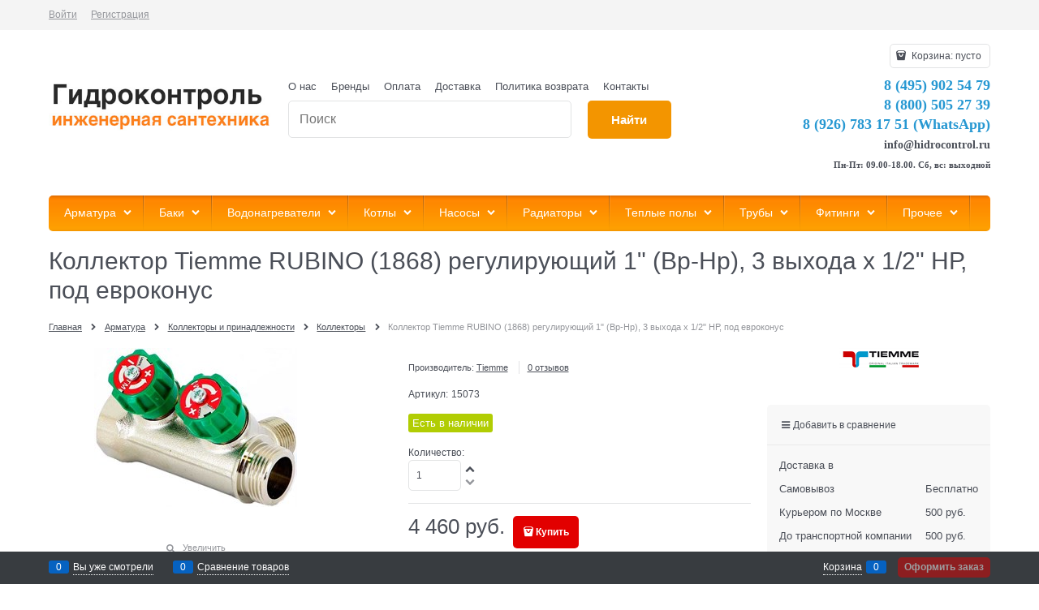

--- FILE ---
content_type: text/html; charset=utf-8
request_url: https://www.hidrocontrol.ru/products/kollektor-s-ventilyami-nikelirovannyi-artikul-1868n-1
body_size: 16970
content:

<!DOCTYPE html>
<html data-ng-strict-di data-ng-app="app" data-ng-controller="ProductCtrl as product" >
<head>
    <meta charset="utf-8">
    <meta name="generator" content="AdVantShop.NET">
    <meta name="advid" content="c329a487">
    <meta name="format-detection" content="telePhone=no">
    <title>Коллектор Tiemme RUBINO (1868) регулирующий 1&quot; (Вр-Нр), 3 выхода x 1/2&quot; НР, под евроконус цена 4 460 руб.</title>
    <base href="https://www.hidrocontrol.ru/" />
    <meta name="Description" content="Коллектор Tiemme RUBINO (1868) регулирующий 1&quot; (Вр-Нр), 3 выхода x 1/2&quot; НР, под евроконус купить в городе Москва. Обзор, характеристики и отзывы о товаре. Фото и сравнение по параметрам. Доставка по Москве и всей России - от 1 дня." />
    <meta name="Keywords" content="инженерная сантехника, отопление, водоснабжение, канализация, интернет-магазин инженерной сантехники" />
    
    <link rel="canonical" href="https://www.hidrocontrol.ru/products/kollektor-s-ventilyami-nikelirovannyi-artikul-1868n-1" />
    



<script type="text/javascript" src="/combine/_head.js?r=0987F6D1FE5D019247FF4DE32E6D29D6"></script>


<style>.ng-cloak,.x-ng-cloak,.ng-hide:not(.ng-hide-animate){display:none !important}form{display:block}</style>



<meta property="og:site_name" content="Интернет-магазин инженерной сантехники &#171;Гидроконтроль&#187;" />
<meta property="og:title" content="Коллектор Tiemme RUBINO (1868) регулирующий 1&quot; (Вр-Нр), 3 выхода x 1/2&quot; НР, под евроконус цена 4 460 руб." />
<meta property="og:url" content="https://www.hidrocontrol.ru/products/kollektor-s-ventilyami-nikelirovannyi-artikul-1868n-1" />
<meta property="og:description" content="Коллектор Tiemme RUBINO (1868) регулирующий 1&quot; (Вр-Нр), 3 выхода x 1/2&quot; НР, под евроконус купить в городе Москва. Обзор, характеристики и отзывы о товаре. Фото и сравнение по параметрам. Доставка по Москве и всей России - от 1 дня." />
<meta property="og:type" content="product" />
<meta property="og:image" content="https://www.hidrocontrol.ru/pictures/product/middle/32363_middle.jpg" />

<link rel="stylesheet" type="text/css" href="/combine/main.css?r=5A76B76513A0973AE72BACCE19ECF03B" />

<script>
  (function(d, w, c, e, l) {
    w[c] = w[c] || 'yvssFBb4er8ZATO5LUE5gFPWHkAtbdnp';
    w[e] = w[e] || 'antisov.ru';
    w[l] = w[l] || 1;
    var s = document.createElement('script');
    s.type = 'text/javascript';
    s.src = 'https://cdn.' + w[e] + '/advisor.js';
    s.async = true;
    try {
        d.getElementsByTagName('head')[0].appendChild(s);
    } catch (e) {}
  })(document, window, 'AdvisorApiToken', 'AdvisorHost', 'AdvisorSecure');
</script>
<!-- Begin Talk-Me {literal} -->
<script type='text/javascript'>
	(function(d, w, m) {
		window.supportAPIMethod = m;
		var s = d.createElement('script');
		s.type ='text/javascript'; s.id = 'supportScript'; s.charset = 'utf-8';
		s.async = true;
		var id = '89290e4a275ffc59f277fe88b34ab53d';
		s.src = '//lcab.talk-me.ru/support/support.js?h='+id;
		var sc = d.getElementsByTagName('script')[0];
		w[m] = w[m] || function() { (w[m].q = w[m].q || []).push(arguments); };
		if (sc) sc.parentNode.insertBefore(s, sc); 
		else d.documentElement.firstChild.appendChild(s);
	})(document, window, 'TalkMe');
</script>
<!-- {/literal} End Talk-Me -->
    <link rel="shortcut icon" href="https://www.hidrocontrol.ru/pictures/favicon_pro_20131121160018.png" />

    <script>
        window.v = '315949554';
    </script>
</head>
<body class="cs-t-1 text-floating toolbar-bottom-enabled">
    <input type="password" name="disablingChromeAutoFill" autocomplete="new-password" hidden />
    <input name="__RequestVerificationToken" type="hidden" value="GOO3sIrxq6i6wR691DvwG-UK6_UeEg8Po5aDT_NiCdJ444iP6W90sOHLwCVOeausldX0-BMjBM37WYxQGEPcyIIrzRk1" />
    <script>dataLayer = [{'pageType' : 'product', 'clientType' : 'guest', 'catCurrentId' : '10204', 'catCurrentName' : 'Коллекторы', 'prodId' : '25121','prodName' : 'Коллектор Tiemme RUBINO (1868) регулирующий 1&quot; (Вр-Нр), 3 выхода x 1/2&quot; НР, под евроконус', 'prodValue' : '4460', }];</script>
<!-- Google Tag Manager -->
<noscript><iframe src="//www.googletagmanager.com/ns.html?id=GTM-TTMSGC6"
height="0" width="0" style="display:none;visibility:hidden"></iframe></noscript>
<script>(function(w,d,s,l,i){w[l]=w[l]||[];w[l].push({'gtm.start':
new Date().getTime(),event:'gtm.js'});var f=d.getElementsByTagName(s)[0],
j=d.createElement(s),dl=l!='dataLayer'?'&l='+l:'';j.async=true;j.src=
'//www.googletagmanager.com/gtm.js?id='+i+dl;f.parentNode.insertBefore(j,f);
})(window,document,'script','dataLayer','GTM-TTMSGC6');</script>
<!-- End Google Tag Manager -->
    <div hidden>    <div class="static-block">
        <p><!-- Live counter start --><!-- Yandex.Metrika counter --><script src="//mc.yandex.ru/metrika/watch.js" type="text/javascript"></script><script type="text/javascript">
try { var yaCounter990801 = new Ya.Metrika({id:990801,
          params:window.yaParams,
          webvisor:true,
          clickmap:true,
          trackLinks:true,
          accurateTrackBounce:true});
} catch(e) { }
</script><noscript><div><img src="//mc.yandex.ru/watch/990801" style="position:absolute; left:-9999px;" alt="" /></div></noscript><!-- /Yandex.Metrika counter --><!--LiveInternet counter--><script type="text/javascript"><!--
document.write("<a href='http://www.liveinternet.ru/click' "+
"target=_blank><img src='//counter.yadro.ru/hit?t26.6;r"+
escape(document.referrer)+((typeof(screen)=="undefined")?"":
";s"+screen.width+"*"+screen.height+"*"+(screen.colorDepth?
screen.colorDepth:screen.pixelDepth))+";u"+escape(document.URL)+
";"+Math.random()+
"' alt='' title='LiveInternet: показано число посетителей за"+
" сегодня' "+
"border='0' width='88' height='15'><\/a>")
//--></script><!--/LiveInternet--><!-- Live counter end --></p>

    </div>
</div>
    <script type="text/javascript">
 (function(i,s,o,g,r,a,m){i['GoogleAnalyticsObject']=r;i[r]=i[r]||function(){ (i[r].q=i[r].q||[]).push(arguments)},i[r].l=1*new Date();a=s.createElement(o), m=s.getElementsByTagName(o)[0];a.async=1;a.src=g;m.parentNode.insertBefore(a,m) })(window,document,'script','//www.google-analytics.com/analytics.js','ga'); 
ga('create', 'UA-156453936-1', 'auto'); 
ga('require', 'displayfeatures');
ga('set', '&uid', '686502d6-42a6-4cd7-b0ba-bdaa680aa977');
ga('send', 'pageview'); 
/* Accurate bounce rate by time */ 
if (!document.referrer ||  document.referrer.split('/')[2].indexOf(location.hostname) != 0) 
setTimeout(function() 
        { 
            ga('send', 'event', 'New visitor', location.pathname); 
        }, 15000); 
</script> 

    <script>var yaParams={ip_adress: '3.148.216.90'}</script>
<div style='display:none !important;'><!-- Yandex.Metrika counter -->
<script type="text/javascript">
(function(m,e,t,r,i,k,a){m[i]=m[i]||function(){(m[i].a=m[i].a||[]).push(arguments)};
m[i].l=1*new Date();k=e.createElement(t),a=e.getElementsByTagName(t)[0],k.async=1,k.src=r,a.parentNode.insertBefore(k,a)})
(window, document, "script", "https://mc.yandex.ru/metrika/tag.js", "ym");

ym(990801, "init", {clickmap:true,
trackLinks:true,
accurateTrackBounce:true,
webvisor:true,
ecommerce:"dataLayer"});
ym(56086066, "init", { clickmap:true,
trackLinks:true,
accurateTrackBounce:true,
webvisor:true,
ecommerce:"dataLayer" });

</script>
<noscript>
  <div>
    <img src="https://mc.yandex.ru/watch/990801?ut=noindex" style="..." alt="" />
    <img src="https://mc.yandex.ru/watch/56086066?ut=noindex" style="..." alt="" />
  </div>
</noscript>
<!-- /Yandex.Metrika counter --></div>
<script type="text/javascript" src="modules/yametrika/content/scripts/tracking.js?v=1" async></script>
<div class='yacounterid' data-counterId='990801, 56086066'></div>
    <div class="stretch-container">
        <header class="site-head">
            

<!--noindex-->
<div class="toolbar-top">
    <div class="container container-fluid">
        <aside class="row between-xs">
                                    <div class="toolbar-top-item">
                    <a class="cs-l-3 toolbar-top-link-alt" href="https://www.hidrocontrol.ru/login">Войти</a>
                    <a class="cs-l-3 toolbar-top-link-alt" href="https://www.hidrocontrol.ru/registration">Регистрация</a>
                                            </div>
        </aside>
    </div>
</div>
<!--/noindex-->
            
            <div class="container container-fluid site-head-inner">
    <div class="row middle-xs">
        <div class="col-xs-3 site-head-logo-block site-head-logo">
            
        <a href="https://www.hidrocontrol.ru/" class="site-head-logo-link">
            <img id="logo" src="https://www.hidrocontrol.ru/pictures/logo_20160220142210.jpg" alt="Гидроконтроль"  class="site-head-logo-picture" />
        </a>








        </div>
        <div class="col-xs-5 site-head-menu-col">
            
            <ul class="menu-header clear">
        <li class="menu-header-item"><a class="cs-l-2 menu-header-link" href="pages/about"  >О нас</a></li>
        <li class="menu-header-item"><a class="cs-l-2 menu-header-link" href="http://www.hidrocontrol.ru/manufacturers"  >Бренды</a></li>
        <li class="menu-header-item"><a class="cs-l-2 menu-header-link" href="pages/payment"  >Оплата</a></li>
        <li class="menu-header-item"><a class="cs-l-2 menu-header-link" href="pages/shipping"  >Доставка</a></li>
        <li class="menu-header-item"><a class="cs-l-2 menu-header-link" href="pages/returns" target="_blank" >Политика возврата</a></li>
        <li class="menu-header-item"><a class="cs-l-2 menu-header-link" href="pages/contacts" target="_blank" >Контакты</a></li>
</ul>


<!--noindex-->
<div class=" search-block-topmenu">
    <form name="searchHeaderForm" class="row site-head-search-form" novalidate="novalidate" data-ng-controller="SearchBlockCtrl as searchBlock" data-ng-init="searchBlock.url='/search'">
        <div class="col-xs-9 site-head-search-input-wrap" data-ng-init="searchBlock.form = searchHeaderForm">
            <div class="site-head-site-head-search"
                 data-autocompleter
                 data-field="Name"
                 data-link-all="search"
                 data-apply-fn="searchBlock.aSubmut(value, obj)"
                 data-template-path="scripts/_common/autocompleter/templates/categoriesProducts.html"
                 data-request-url="search/autocomplete">
                <input class="input-big site-head-search-input"
                       data-autocompleter-input
                       type="search"
                       autocomplete="off"
                       placeholder="Поиск"
                       name="q"
                       data-default-button="#searchHeaderSubmit"
                       data-ng-model="searchBlock.search" />
            </div>
        </div>
        <div class="col-xs-3 site-head-search-btn-wrap">
            <div class="site-head-search-col">
                <a href="" class="btn btn-submit btn-big btn-expander site-head-search-btn" id="searchHeaderSubmit" data-ng-click="searchBlock.submit(searchBlock.search, false)">
                    <span class="icon-search-block icon-search-before cs-t-1"></span>
                    <span class="site-head-search-btn-text">Найти</span>
                </a>
            </div>
        </div>
    </form>
</div>
<!--/noindex-->            
        </div>
        <div class="col-xs site-head-phone-col">
            
            <div class="site-head-cart">
    
    <div class="cart-mini" data-cart-mini>
        <a data-cart-mini-trigger href="/cart" class="cs-l-2 cs-bg-9 cart-mini-main-link icon-bag-before">
            Корзина: <span data-cart-count data-type="count" data-ng-bind-html="cartCount.getValue()"> пусто</span>
        </a>
        <div data-cart-mini-list data-cart-data="cartMini.cartData"></div>
    </div>
</div>

            
            <div class="cs-t-1 site-head-phone" data-zone-current data-ng-bind-html="zone.Phone" data-start-val="{Phone: '&lt;span style=&quot;font-size:18px; font-family:Verdana;color:#2798d2;&quot;>8 (495) 902 54 79&lt;/span>&lt;br/>&lt;span style=&quot;font-size:18px; font-family: Verdana;color:#2798d2;&quot;>8 (800) 505 27 39&lt;/span>&lt;br/>&lt;span style=&quot;font-size:18px; font-family: Verdana;color:#2798d2;&quot;>8 (926) 783 17 51 (WhatsApp)&lt;/span>&lt;br />&lt;span style=&quot;font-size:14px; font-family: Verdana;&quot;>info@hidrocontrol.ru&lt;/a>&lt;/span>&lt;br />&lt;span style=&quot;font-size:11px; font-family: Verdana;&quot;>Пн-Пт: 09.00-18.00. Сб, вс: выходной&lt;/span>'}"><span style="font-size:18px; font-family:Verdana;color:#2798d2;">8 (495) 902 54 79</span><br/><span style="font-size:18px; font-family: Verdana;color:#2798d2;">8 (800) 505 27 39</span><br/><span style="font-size:18px; font-family: Verdana;color:#2798d2;">8 (926) 783 17 51 (WhatsApp)</span><br /><span style="font-size:14px; font-family: Verdana;">info@hidrocontrol.ru</a></span><br /><span style="font-size:11px; font-family: Verdana;">Пн-Пт: 09.00-18.00. Сб, вс: выходной</span></div>
            
        </div>
    </div>
</div>

        </header>
        <main class="stretch-middle site-body">
            <div class="container container-fluid site-body-inner js-site-body-inner cs-bg-7">
                
    <div class="row rel big-z menu-block">
        <div class="col-xs-12 col-p-v site-body-aside">
            <div class="site-menu-row cs-g-1 js-menu-general-block-orientation">
                <div class="row menu-general-wrap">
                    <div class="col-xs">
                        
<ul class="menu-general harmonica" 
    data-submenu-container="{'checkOrientation': true, 'type': 'classic', submenuDirection: 'below', blockOrientation: '.js-menu-general-block-orientation'}" 
    data-harmonica 
    data-harmonica-tile-outer-width="45" 
    data-harmonica-class-tile="menu-general-item menu-general-tile cs-l-4" 
    data-harmonica-class-tile-submenu="menu-general-tile-submenu">
        <li class="menu-general-item cs-bg-i-1 parent" data-harmonica-item data-submenu-parent>
                <ul class="menu-general-submenu cs-bg-5 ng-hide" data-submenu data-ng-show="submenu.isSubmenuVisible">
                    <li class="menu-general-sub-row">
                            <div class="menu-general-sub-cell-multiple">

                                    <div class="menu-general-sub-column">
                                        <div class="menu-general-sub-category-parent true-parent">
                                            <a class="cs-l-4 link-text-decoration" href="https://www.hidrocontrol.ru/categories/armatura-dlya-kotelnoi" target="_self" >Арматура для котельной</a>
                                        </div>
                                            <ul class="menu-general-sub-childs">
                                                    <li class="menu-general-sub-category ">
                                                        <a class="cs-l-4" href="https://www.hidrocontrol.ru/categories/gidrostrelka" target="_self" >Гидрострелки</a>
                                                    </li>
                                                    <li class="menu-general-sub-category ">
                                                        <a class="cs-l-4" href="https://www.hidrocontrol.ru/categories/gruppa-bystrogo-montazha" target="_self" >Группы быстрого монтажа</a>
                                                    </li>
                                            </ul>
                                    </div>
                                    <div class="menu-general-sub-column">
                                        <div class="menu-general-sub-category-parent true-parent">
                                            <a class="cs-l-4 link-text-decoration" href="https://www.hidrocontrol.ru/categories/zapornaia" target="_self" >Запорная арматура</a>
                                        </div>
                                            <ul class="menu-general-sub-childs">
                                                    <li class="menu-general-sub-category ">
                                                        <a class="cs-l-4" href="https://www.hidrocontrol.ru/categories/ventili" target="_self" >Вентили</a>
                                                    </li>
                                                    <li class="menu-general-sub-category ">
                                                        <a class="cs-l-4" href="https://www.hidrocontrol.ru/categories/zadvizhki" target="_self" >Задвижки</a>
                                                    </li>
                                                    <li class="menu-general-sub-category ">
                                                        <a class="cs-l-4" href="https://www.hidrocontrol.ru/categories/kran-sharovyi-muftovyi" target="_self" >Краны шаровые муфтовые</a>
                                                    </li>
                                                    <li class="menu-general-sub-category ">
                                                        <a class="cs-l-4" href="https://www.hidrocontrol.ru/categories/krany-sharovye-stalnye" target="_self" >Краны шаровые стальные</a>
                                                    </li>
                                            </ul>
                                    </div>
                                    <div class="menu-general-sub-column">
                                        <div class="menu-general-sub-category-parent true-parent">
                                            <a class="cs-l-4 link-text-decoration" href="https://www.hidrocontrol.ru/categories/kontrolnoizmeritelnye" target="_self" >КИП и автоматика</a>
                                        </div>
                                            <ul class="menu-general-sub-childs">
                                                    <li class="menu-general-sub-category ">
                                                        <a class="cs-l-4" href="https://www.hidrocontrol.ru/categories/manometry_armatura" target="_self" >Манометры</a>
                                                    </li>
                                                    <li class="menu-general-sub-category ">
                                                        <a class="cs-l-4" href="https://www.hidrocontrol.ru/categories/termometry" target="_self" >Термометры</a>
                                                    </li>
                                                    <li class="menu-general-sub-category ">
                                                        <a class="cs-l-4" href="https://www.hidrocontrol.ru/categories/termomanometry" target="_self" >Термоманометры</a>
                                                    </li>
                                                    <li class="menu-general-sub-category ">
                                                        <a class="cs-l-4" href="https://www.hidrocontrol.ru/categories/rele-davleniia" target="_self" >Реле давления и протока</a>
                                                    </li>
                                                    <li class="menu-general-sub-category ">
                                                        <a class="cs-l-4" href="https://www.hidrocontrol.ru/categories/schetchiki" target="_self" >Счетчики</a>
                                                    </li>
                                            </ul>
                                    </div>
                                    <div class="menu-general-sub-column">
                                        <div class="menu-general-sub-category-parent true-parent">
                                            <a class="cs-l-4 link-text-decoration" href="https://www.hidrocontrol.ru/categories/kollektory-1" target="_self" >Коллекторы и принадлежности</a>
                                        </div>
                                            <ul class="menu-general-sub-childs">
                                                    <li class="menu-general-sub-category ">
                                                        <a class="cs-l-4" href="https://www.hidrocontrol.ru/categories/kollektor-dlya-vody" target="_self" >Коллекторы</a>
                                                    </li>
                                                    <li class="menu-general-sub-category ">
                                                        <a class="cs-l-4" href="https://www.hidrocontrol.ru/categories/kollektornaya-gruppa" target="_self" >Коллекторные группы</a>
                                                    </li>
                                                    <li class="menu-general-sub-category ">
                                                        <a class="cs-l-4" href="https://www.hidrocontrol.ru/categories/shkaf-kollektornyi" target="_self" >Коллекторные шкафы</a>
                                                    </li>
                                                    <li class="menu-general-sub-category ">
                                                        <a class="cs-l-4" href="https://www.hidrocontrol.ru/categories/aksessuary-dlya-kollektorov" target="_self" >Аксессуары для коллекторов</a>
                                                    </li>
                                            </ul>
                                    </div>
										<br>
                                    <div class="menu-general-sub-column">
                                        <div class="menu-general-sub-category-parent true-parent">
                                            <a class="cs-l-4 link-text-decoration" href="https://www.hidrocontrol.ru/categories/predokhranitelnaia" target="_self" >Предохранительная арматура</a>
                                        </div>
                                            <ul class="menu-general-sub-childs">
                                                    <li class="menu-general-sub-category ">
                                                        <a class="cs-l-4" href="https://www.hidrocontrol.ru/categories/vozdukhootvodchiki" target="_self" >Воздухоотводчики</a>
                                                    </li>
                                                    <li class="menu-general-sub-category ">
                                                        <a class="cs-l-4" href="https://www.hidrocontrol.ru/categories/gruppy" target="_self" >Группы безопасности</a>
                                                    </li>
                                                    <li class="menu-general-sub-category ">
                                                        <a class="cs-l-4" href="https://www.hidrocontrol.ru/categories/elektromagnitnye-klapany" target="_self" >Электромагнитные клапаны</a>
                                                    </li>
                                                    <li class="menu-general-sub-category ">
                                                        <a class="cs-l-4" href="https://www.hidrocontrol.ru/categories/obratnye-klapany" target="_self" >Обратные клапаны</a>
                                                    </li>
                                                    <li class="menu-general-sub-category ">
                                                        <a class="cs-l-4" href="https://www.hidrocontrol.ru/categories/perepusknoi-klapan" target="_self" >Перепускные клапаны</a>
                                                    </li>
                                                    <li class="menu-general-sub-category ">
                                                        <a class="cs-l-4" href="https://www.hidrocontrol.ru/categories/podpit" target="_self" >Подпиточные клапаны</a>
                                                    </li>
                                                    <li class="menu-general-sub-category ">
                                                        <a class="cs-l-4" href="https://www.hidrocontrol.ru/categories/predokhranitelnye-klapany_armatura" target="_self" >Предохранительные клапаны</a>
                                                    </li>
                                                    <li class="menu-general-sub-category ">
                                                        <a class="cs-l-4" href="https://www.hidrocontrol.ru/categories/reduktory-davleniia" target="_self" >Редукторы давления</a>
                                                    </li>
                                            </ul>
                                    </div>
                                    <div class="menu-general-sub-column">
                                        <div class="menu-general-sub-category-parent true-parent">
                                            <a class="cs-l-4 link-text-decoration" href="https://www.hidrocontrol.ru/categories/reguliruiuschaia" target="_self" >Регулирующая арматура</a>
                                        </div>
                                            <ul class="menu-general-sub-childs">
                                                    <li class="menu-general-sub-category ">
                                                        <a class="cs-l-4" href="https://www.hidrocontrol.ru/categories/balansirovochnyi-klapan" target="_self" >Клапаны и вентили балансировочные</a>
                                                    </li>
                                                    <li class="menu-general-sub-category ">
                                                        <a class="cs-l-4" href="https://www.hidrocontrol.ru/categories/klapan-smesitelnyi" target="_self" >Клапаны смесительные</a>
                                                    </li>
                                                    <li class="menu-general-sub-category ">
                                                        <a class="cs-l-4" href="https://www.hidrocontrol.ru/categories/ventil-reguliruiuschii" target="_self" >Вентили для радиаторов</a>
                                                    </li>
                                                    <li class="menu-general-sub-category ">
                                                        <a class="cs-l-4" href="https://www.hidrocontrol.ru/categories/klapan-termostaticheskii" target="_self" >Клапаны термостатические</a>
                                                    </li>
                                                    <li class="menu-general-sub-category ">
                                                        <a class="cs-l-4" href="https://www.hidrocontrol.ru/categories/multifleks-dlya-radiatorov" target="_self" >Мультифлексы</a>
                                                    </li>
                                                    <li class="menu-general-sub-category ">
                                                        <a class="cs-l-4" href="https://www.hidrocontrol.ru/categories/servoprivody" target="_self" >Сервоприводы</a>
                                                    </li>
                                                    <li class="menu-general-sub-category ">
                                                        <a class="cs-l-4" href="https://www.hidrocontrol.ru/categories/termostaticheskaya-golovka" target="_self" >Термоголовки</a>
                                                    </li>
                                            </ul>
                                    </div>
                                    <div class="menu-general-sub-column">
                                        <div class="menu-general-sub-category-parent true-parent">
                                            <a class="cs-l-4 link-text-decoration" href="https://www.hidrocontrol.ru/categories/filtry-dlya-vody" target="_self" >Фильтры</a>
                                        </div>
                                            <ul class="menu-general-sub-childs">
                                                    <li class="menu-general-sub-category ">
                                                        <a class="cs-l-4" href="https://www.hidrocontrol.ru/categories/filtr-gruboi-ochistki-vody" target="_self" >Грубой очистки</a>
                                                    </li>
                                                    <li class="menu-general-sub-category ">
                                                        <a class="cs-l-4" href="https://www.hidrocontrol.ru/categories/filtr-tonkoi-ochistki-vody" target="_self" >Тонкой очистки</a>
                                                    </li>
                                                    <li class="menu-general-sub-category ">
                                                        <a class="cs-l-4" href="https://www.hidrocontrol.ru/categories/sistemy-ochistki-vody" target="_self" >Системы очистки воды</a>
                                                    </li>
                                                    <li class="menu-general-sub-category ">
                                                        <a class="cs-l-4" href="https://www.hidrocontrol.ru/categories/filtr-setchatyi-flantsevyi" target="_self" >Сетчатые фланцевые</a>
                                                    </li>
                                                    <li class="menu-general-sub-category ">
                                                        <a class="cs-l-4" href="https://www.hidrocontrol.ru/categories/komplektuiuschie-dlya-filtrov" target="_self" >Комплектующие для фильтров</a>
                                                    </li>
                                            </ul>
                                    </div>
                                    <div class="menu-general-sub-column">
                                        <div class="menu-general-sub-category-parent true-parent">
                                            <a class="cs-l-4 link-text-decoration" href="https://www.hidrocontrol.ru/categories/proizvoditeli" target="_self" >Производители</a>
                                        </div>
                                            <ul class="menu-general-sub-childs">
                                                    <li class="menu-general-sub-category ">
                                                        <a class="cs-l-4" href="https://www.hidrocontrol.ru/categories/bugatti" target="_self" >Bugatti</a>
                                                    </li>
                                                    <li class="menu-general-sub-category ">
                                                        <a class="cs-l-4" href="https://www.hidrocontrol.ru/categories/far" target="_self" >Far</a>
                                                    </li>
                                                    <li class="menu-general-sub-category ">
                                                        <a class="cs-l-4" href="https://www.hidrocontrol.ru/categories/itap" target="_self" >Itap</a>
                                                    </li>
                                            </ul>
                                    </div>
                            </div>

                    </li>
                </ul>
            <a class="menu-general-root-link cs-l-4" href="https://www.hidrocontrol.ru/categories/armatura_truby" target="_self"  data-harmonica-link>
                <span class="menu-general-root-link-text">Арматура</span>
            </a>
        </li>
        <li class="menu-general-item cs-bg-i-1 parent" data-harmonica-item data-submenu-parent>
                <ul class="menu-general-submenu cs-bg-5 ng-hide" data-submenu data-ng-show="submenu.isSubmenuVisible">
                    <li class="menu-general-sub-row">
                                    <div class="menu-general-sub-column">
                                    <div class="menu-general-category-parent ">
                                        <a class="cs-l-4 link-text-decoration" href="https://www.hidrocontrol.ru/categories/bak-dlya-sistem-otopleniya-i-gvs-ekspanzomat" target="_self" > Для отопления</a>
                                    </div>
                                    <div class="menu-general-category-parent ">
                                        <a class="cs-l-4 link-text-decoration" href="https://www.hidrocontrol.ru/categories/bak-dlya-sistemy-vodosnabzheniya-gidroakkumulyator" target="_self" > Для холодного водоснабжения</a>
                                    </div>
                                    <div class="menu-general-category-parent ">
                                        <a class="cs-l-4 link-text-decoration" href="https://www.hidrocontrol.ru/categories/baki-dlya-sistem-goryachego-vodosnabzheniya" target="_self" > Для горячего водоснабжения</a>
                                    </div>
                                    <div class="menu-general-category-parent ">
                                        <a class="cs-l-4 link-text-decoration" href="https://www.hidrocontrol.ru/categories/komplektuiuschie-dlya-bakov" target="_self" > Комплектующие для баков</a>
                                    </div>
                                    </div>

                    </li>
                </ul>
            <a class="menu-general-root-link cs-l-4" href="https://www.hidrocontrol.ru/categories/bak-membrannyi" target="_self"  data-harmonica-link>
                <span class="menu-general-root-link-text">Баки</span>
            </a>
        </li>
        <li class="menu-general-item cs-bg-i-1 parent" data-harmonica-item data-submenu-parent>
                <ul class="menu-general-submenu cs-bg-5 ng-hide" data-submenu data-ng-show="submenu.isSubmenuVisible">
                    <li class="menu-general-sub-row">
                                    <div class="menu-general-sub-column">
                                    <div class="menu-general-category-parent ">
                                        <a class="cs-l-4 link-text-decoration" href="https://www.hidrocontrol.ru/categories/elektricheskii-vodonagrevatel" target="_self" > Электрические</a>
                                    </div>
                                    <div class="menu-general-category-parent ">
                                        <a class="cs-l-4 link-text-decoration" href="https://www.hidrocontrol.ru/categories/gazovye-vodonagrevateli" target="_self" > Газовые</a>
                                    </div>
                                    <div class="menu-general-category-parent ">
                                        <a class="cs-l-4 link-text-decoration" href="https://www.hidrocontrol.ru/categories/kombinirovannye_" target="_self" > Комбинированные</a>
                                    </div>
                                    <div class="menu-general-category-parent ">
                                        <a class="cs-l-4 link-text-decoration" href="https://www.hidrocontrol.ru/categories/aksessuary-1" target="_self" > Аксессуары для водонагревателей</a>
                                    </div>
                                    </div>

                    </li>
                </ul>
            <a class="menu-general-root-link cs-l-4" href="https://www.hidrocontrol.ru/categories/vodonagrevateli" target="_self"  data-harmonica-link>
                <span class="menu-general-root-link-text">Водонагреватели</span>
            </a>
        </li>
        <li class="menu-general-item cs-bg-i-1 parent" data-harmonica-item data-submenu-parent>
                <ul class="menu-general-submenu cs-bg-5 ng-hide" data-submenu data-ng-show="submenu.isSubmenuVisible">
                    <li class="menu-general-sub-row">
                                    <div class="menu-general-sub-column">
                                    <div class="menu-general-category-parent ">
                                        <a class="cs-l-4 link-text-decoration" href="https://www.hidrocontrol.ru/categories/gazovye-kotly" target="_self" > Газовые котлы</a>
                                    </div>
                                    <div class="menu-general-category-parent ">
                                        <a class="cs-l-4 link-text-decoration" href="https://www.hidrocontrol.ru/categories/elektricheskie-" target="_self" > Электрические</a>
                                    </div>
                                    <div class="menu-general-category-parent ">
                                        <a class="cs-l-4 link-text-decoration" href="https://www.hidrocontrol.ru/categories/tverdotoplivnyi-kotel" target="_self" > Твердотопливные</a>
                                    </div>
                                    <div class="menu-general-category-parent ">
                                        <a class="cs-l-4 link-text-decoration" href="https://www.hidrocontrol.ru/categories/aksessuary-dlia-kotlov" target="_self" > Аксессуары для котлов</a>
                                    </div>
                                    </div>

                    </li>
                </ul>
            <a class="menu-general-root-link cs-l-4" href="https://www.hidrocontrol.ru/categories/kotly-otopleniia" target="_self"  data-harmonica-link>
                <span class="menu-general-root-link-text">Котлы</span>
            </a>
        </li>
        <li class="menu-general-item cs-bg-i-1 parent" data-harmonica-item data-submenu-parent>
                <ul class="menu-general-submenu cs-bg-5 ng-hide" data-submenu data-ng-show="submenu.isSubmenuVisible">
                    <li class="menu-general-sub-row">
                                    <div class="menu-general-sub-column">
                                    <div class="menu-general-category-parent ">
                                        <a class="cs-l-4 link-text-decoration" href="https://www.hidrocontrol.ru/categories/tsirkulyatsionnyi-nasos" target="_self" > Циркуляционные</a>
                                    </div>
                                    <div class="menu-general-category-parent ">
                                        <a class="cs-l-4 link-text-decoration" href="https://www.hidrocontrol.ru/categories/drenazhnyi-nasos" target="_self" > Дренажные</a>
                                    </div>
                                    <div class="menu-general-category-parent ">
                                        <a class="cs-l-4 link-text-decoration" href="https://www.hidrocontrol.ru/categories/kanalizatsionnyi-nasos" target="_self" > Канализационные</a>
                                    </div>
                                    <div class="menu-general-category-parent ">
                                        <a class="cs-l-4 link-text-decoration" href="https://www.hidrocontrol.ru/categories/nasos-dlya-kolodtsa" target="_self" > Колодезные</a>
                                    </div>
                                    <div class="menu-general-category-parent ">
                                        <a class="cs-l-4 link-text-decoration" href="https://www.hidrocontrol.ru/categories/nasosnaya-stantsiya" target="_self" > Насосные станции</a>
                                    </div>
                                    <div class="menu-general-category-parent ">
                                        <a class="cs-l-4 link-text-decoration" href="https://www.hidrocontrol.ru/categories/skvazhinnye-nasosy" target="_self" > Скважинные</a>
                                    </div>
                                    <div class="menu-general-category-parent ">
                                        <a class="cs-l-4 link-text-decoration" href="https://www.hidrocontrol.ru/categories/komplektuiuschie-dlya-nasosov" target="_self" > Комплектующие для насосов</a>
                                    </div>
                                    </div>

                    </li>
                </ul>
            <a class="menu-general-root-link cs-l-4" href="https://www.hidrocontrol.ru/categories/nasosy" target="_self"  data-harmonica-link>
                <span class="menu-general-root-link-text">Насосы</span>
            </a>
        </li>
        <li class="menu-general-item cs-bg-i-1 parent" data-harmonica-item data-submenu-parent>
                <ul class="menu-general-submenu cs-bg-5 ng-hide" data-submenu data-ng-show="submenu.isSubmenuVisible">
                    <li class="menu-general-sub-row">
                                    <div class="menu-general-sub-column">
                                    <div class="menu-general-category-parent ">
                                        <a class="cs-l-4 link-text-decoration" href="https://www.hidrocontrol.ru/categories/aliuminievye-sektsionnye" target="_self" > Алюминиевые секционные</a>
                                    </div>
                                    <div class="menu-general-category-parent ">
                                        <a class="cs-l-4 link-text-decoration" href="https://www.hidrocontrol.ru/categories/bimetallicheskie-sektsionnye" target="_self" > Биметаллические секционные</a>
                                    </div>
                                    <div class="menu-general-category-parent ">
                                        <a class="cs-l-4 link-text-decoration" href="https://www.hidrocontrol.ru/categories/stalnye-panelnye" target="_self" > Стальные панельные</a>
                                    </div>
                                    <div class="menu-general-category-parent ">
                                        <a class="cs-l-4 link-text-decoration" href="https://www.hidrocontrol.ru/categories/komplektuiuschie-dlya-radiatorov_" target="_self" > Комплектующие для радиаторов</a>
                                    </div>
                                    <div class="menu-general-category-parent ">
                                        <a class="cs-l-4 link-text-decoration" href="https://www.hidrocontrol.ru/categories/konvektor" target="_self" > Конвекторы</a>
                                    </div>
                                    </div>

                    </li>
                </ul>
            <a class="menu-general-root-link cs-l-4" href="https://www.hidrocontrol.ru/categories/radiatory-otopleniia" target="_self"  data-harmonica-link>
                <span class="menu-general-root-link-text">Радиаторы</span>
            </a>
        </li>
        <li class="menu-general-item cs-bg-i-1 parent" data-harmonica-item data-submenu-parent>
                <ul class="menu-general-submenu cs-bg-5 ng-hide" data-submenu data-ng-show="submenu.isSubmenuVisible">
                    <li class="menu-general-sub-row">
                                    <div class="menu-general-sub-column">
                                    <div class="menu-general-category-parent ">
                                        <a class="cs-l-4 link-text-decoration" href="https://www.hidrocontrol.ru/categories/nagrevatelnye-maty" target="_self" > Нагревательные маты</a>
                                    </div>
                                    <div class="menu-general-category-parent ">
                                        <a class="cs-l-4 link-text-decoration" href="https://www.hidrocontrol.ru/categories/nagrevatelnye-kabeli" target="_self" > Нагревательные кабели</a>
                                    </div>
                                    <div class="menu-general-category-parent ">
                                        <a class="cs-l-4 link-text-decoration" href="https://www.hidrocontrol.ru/categories/aksessuary_poly" target="_self" > Аксессуары</a>
                                    </div>
                                    </div>

                    </li>
                </ul>
            <a class="menu-general-root-link cs-l-4" href="https://www.hidrocontrol.ru/categories/teplye-poly" target="_self"  data-harmonica-link>
                <span class="menu-general-root-link-text">Теплые полы</span>
            </a>
        </li>
        <li class="menu-general-item cs-bg-i-1 parent" data-harmonica-item data-submenu-parent>
                <ul class="menu-general-submenu cs-bg-5 ng-hide" data-submenu data-ng-show="submenu.isSubmenuVisible">
                    <li class="menu-general-sub-row">
                                    <div class="menu-general-sub-column">
                                    <div class="menu-general-category-parent ">
                                        <a class="cs-l-4 link-text-decoration" href="https://www.hidrocontrol.ru/categories/kanalizatsionnye-truby" target="_self" > Канализационные</a>
                                    </div>
                                    <div class="menu-general-category-parent ">
                                        <a class="cs-l-4 link-text-decoration" href="https://www.hidrocontrol.ru/categories/mednye-truby" target="_self" > Медные</a>
                                    </div>
                                    <div class="menu-general-category-parent ">
                                        <a class="cs-l-4 link-text-decoration" href="https://www.hidrocontrol.ru/categories/metalloplastikovye-truby" target="_self" > Металлопластиковые</a>
                                    </div>
                                    <div class="menu-general-category-parent ">
                                        <a class="cs-l-4 link-text-decoration" href="https://www.hidrocontrol.ru/categories/polipropilenovye-truby" target="_self" > Полипропиленовые</a>
                                    </div>
                                    <div class="menu-general-category-parent ">
                                        <a class="cs-l-4 link-text-decoration" href="https://www.hidrocontrol.ru/categories/sshityi-polietilen" target="_self" > Сшитый полиэтилен</a>
                                    </div>
                                    <div class="menu-general-category-parent ">
                                        <a class="cs-l-4 link-text-decoration" href="https://www.hidrocontrol.ru/categories/truba-iz-nerzhaveiuschei-stali" target="_self" > Нержавеющие</a>
                                    </div>
                                    <div class="menu-general-category-parent ">
                                        <a class="cs-l-4 link-text-decoration" href="https://www.hidrocontrol.ru/categories/truby-stalnye" target="_self" > Стальные</a>
                                    </div>
                                    <div class="menu-general-category-parent ">
                                        <a class="cs-l-4 link-text-decoration" href="https://www.hidrocontrol.ru/categories/truba-pnd" target="_self" > ПНД</a>
                                    </div>
                                    </div>

                    </li>
                </ul>
            <a class="menu-general-root-link cs-l-4" href="https://www.hidrocontrol.ru/categories/truby-santehnicheskie" target="_self"  data-harmonica-link>
                <span class="menu-general-root-link-text">Трубы</span>
            </a>
        </li>
        <li class="menu-general-item cs-bg-i-1 parent" data-harmonica-item data-submenu-parent>
                <ul class="menu-general-submenu cs-bg-5 ng-hide" data-submenu data-ng-show="submenu.isSubmenuVisible">
                    <li class="menu-general-sub-row">
                                    <div class="menu-general-sub-column">
                                    <div class="menu-general-category-parent ">
                                        <a class="cs-l-4 link-text-decoration" href="https://www.hidrocontrol.ru/categories/fitingi-dlya-polipropilenovykh-trub" target="_self" > Для полипропиленовых труб</a>
                                    </div>
                                    <div class="menu-general-category-parent ">
                                        <a class="cs-l-4 link-text-decoration" href="https://www.hidrocontrol.ru/categories/fitingi-dlya-metalloplastikovykh-trub" target="_self" > Для металлопластиковых труб</a>
                                    </div>
                                    <div class="menu-general-category-parent ">
                                        <a class="cs-l-4 link-text-decoration" href="https://www.hidrocontrol.ru/categories/fitingi-dlya-kanalizatsionnykh-trub" target="_self" > Для канализационных труб</a>
                                    </div>
                                    <div class="menu-general-category-parent ">
                                        <a class="cs-l-4 link-text-decoration" href="https://www.hidrocontrol.ru/categories/fitingi-dlya-sshitogo-polietilena" target="_self" > Для сшитого полиэтилена</a>
                                    </div>
                                    <div class="menu-general-category-parent ">
                                        <a class="cs-l-4 link-text-decoration" href="https://www.hidrocontrol.ru/categories/fitingi-dlya-mednykh-trub" target="_self" > Для медных труб</a>
                                    </div>
                                    <div class="menu-general-category-parent ">
                                        <a class="cs-l-4 link-text-decoration" href="https://www.hidrocontrol.ru/categories/fitingi-dlya-trub-iz-nerzhaveiuschei-stali" target="_self" > Для труб из нержавеющей стали</a>
                                    </div>
                                    <div class="menu-general-category-parent ">
                                        <a class="cs-l-4 link-text-decoration" href="https://www.hidrocontrol.ru/categories/fitingi-dlya-pnd-trub" target="_self" > Для пнд труб</a>
                                    </div>
                                    <div class="menu-general-category-parent ">
                                        <a class="cs-l-4 link-text-decoration" href="https://www.hidrocontrol.ru/categories/fitingi-latunnye-rezbovye" target="_self" > Латунные резьбовые</a>
                                    </div>
                                    <div class="menu-general-category-parent ">
                                        <a class="cs-l-4 link-text-decoration" href="https://www.hidrocontrol.ru/categories/fitingi-chugunnye-rezbovye" target="_self" > Чугунные резьбовые</a>
                                    </div>
                                    <div class="menu-general-category-parent ">
                                        <a class="cs-l-4 link-text-decoration" href="https://www.hidrocontrol.ru/categories/fitingi-stalnye" target="_self" > Стальные</a>
                                    </div>
                                    </div>
                                    <div class="menu-general-sub-column">
                                    <div class="menu-general-category-parent ">
                                        <a class="cs-l-4 link-text-decoration" href="https://www.hidrocontrol.ru/categories/fasonnye-chasti-vchshg" target="_self" > Фасонные части ВЧШГ</a>
                                    </div>
                                    </div>

                    </li>
                </ul>
            <a class="menu-general-root-link cs-l-4" href="https://www.hidrocontrol.ru/categories/fitingi-dlya-trub" target="_self"  data-harmonica-link>
                <span class="menu-general-root-link-text">Фитинги</span>
            </a>
        </li>
        <li class="menu-general-item cs-bg-i-1 parent" data-harmonica-item data-submenu-parent>
                <ul class="menu-general-submenu cs-bg-5 ng-hide" data-submenu data-ng-show="submenu.isSubmenuVisible">
                    <li class="menu-general-sub-row">
                                    <div class="menu-general-sub-column">
                                    <div class="menu-general-category-parent ">
                                        <a class="cs-l-4 link-text-decoration" href="https://www.hidrocontrol.ru/categories/ventilyatsiya" target="_self" > Вентиляция</a>
                                    </div>
                                    <div class="menu-general-category-parent ">
                                        <a class="cs-l-4 link-text-decoration" href="https://www.hidrocontrol.ru/categories/vodoslivnaya-armatura" target="_self" > Водосливная арматура</a>
                                    </div>
                                    <div class="menu-general-category-parent ">
                                        <a class="cs-l-4 link-text-decoration" href="https://www.hidrocontrol.ru/categories/gibkaya-podvodka-dlya-vody" target="_self" > Гибкая подводка</a>
                                    </div>
                                    <div class="menu-general-category-parent ">
                                        <a class="cs-l-4 link-text-decoration" href="https://www.hidrocontrol.ru/categories/installyatsiya" target="_self" > Инсталляции</a>
                                    </div>
                                    <div class="menu-general-category-parent ">
                                        <a class="cs-l-4 link-text-decoration" href="https://www.hidrocontrol.ru/categories/liuk-revizionnyi" target="_self" > Люки ревизионные</a>
                                    </div>
                                    <div class="menu-general-category-parent ">
                                        <a class="cs-l-4 link-text-decoration" href="https://www.hidrocontrol.ru/categories/polotentsesushitel" target="_self" > Полотенцесушители</a>
                                    </div>
                                    <div class="menu-general-category-parent ">
                                        <a class="cs-l-4 link-text-decoration" href="https://www.hidrocontrol.ru/categories/raskhodnye-materialy-dlya-santekhniki" target="_self" > Расходные материалы</a>
                                    </div>
                                    <div class="menu-general-category-parent ">
                                        <a class="cs-l-4 link-text-decoration" href="https://www.hidrocontrol.ru/categories/sistema-kontrolya-protechki-vody" target="_self" > Системы контроля протечки воды</a>
                                    </div>
                                    <div class="menu-general-category-parent ">
                                        <a class="cs-l-4 link-text-decoration" href="https://www.hidrocontrol.ru/categories/pozharnoe-oborudovanie" target="_self" > Пожарное оборудование</a>
                                    </div>
                                    <div class="menu-general-category-parent ">
                                        <a class="cs-l-4 link-text-decoration" href="https://www.hidrocontrol.ru/categories/teploizolyatsiya-dlya-trub" target="_self" > Теплоизоляция</a>
                                    </div>
                                    </div>
                                    <div class="menu-general-sub-column">
                                    <div class="menu-general-category-parent ">
                                        <a class="cs-l-4 link-text-decoration" href="https://www.hidrocontrol.ru/categories/tovary-dlya-doma" target="_self" > Товары для дома</a>
                                    </div>
                                    </div>

                    </li>
                </ul>
            <a class="menu-general-root-link cs-l-4" href="https://www.hidrocontrol.ru/categories/raskhodnye-materialy" target="_self"  data-harmonica-link>
                <span class="menu-general-root-link-text">Прочее</span>
            </a>
        </li>
</ul>

                    </div>
                </div>
            </div>
        </div>
    </div>

                


<div data-ng-init="product.loadData(15073, null, null, false)"></div>
<div class="col-p-v" itemscope itemtype="https://schema.org/Product">
    <div class="page-title-row details-title-row">
        <div class="details-title page-title">
            <h1 itemprop="name" data-ng-init="product.productName='Коллектор Tiemme RUBINO (1868) регулирующий 1&amp;amp;quot; (Вр-Нр), 3 выхода x 1/2&amp;amp;quot; НР, под евроконус'" >Коллектор Tiemme RUBINO (1868) регулирующий 1&quot; (Вр-Нр), 3 выхода x 1/2&quot; НР, под евроконус</h1>
        </div>
    </div>
    <div class="breads" itemscope itemtype="https://schema.org/BreadcrumbList">
            <div itemprop="itemListElement" itemscope itemtype="https://schema.org/ListItem" class="breads-item icon-right-open-after">
                <meta itemprop="position" content="0" />
                <a itemprop="item" href="https://www.hidrocontrol.ru/" class="breads-item-link cs-l-2"><span itemprop="name">Главная</span></a>
            </div>
            <div itemprop="itemListElement" itemscope itemtype="https://schema.org/ListItem" class="breads-item icon-right-open-after">
                <meta itemprop="position" content="1" />
                <a itemprop="item" href="https://www.hidrocontrol.ru/categories/armatura_truby" class="breads-item-link cs-l-2"><span itemprop="name">Арматура</span></a>
            </div>
            <div itemprop="itemListElement" itemscope itemtype="https://schema.org/ListItem" class="breads-item icon-right-open-after">
                <meta itemprop="position" content="2" />
                <a itemprop="item" href="https://www.hidrocontrol.ru/categories/kollektory-1" class="breads-item-link cs-l-2"><span itemprop="name">Коллекторы и принадлежности</span></a>
            </div>
            <div itemprop="itemListElement" itemscope itemtype="https://schema.org/ListItem" class="breads-item icon-right-open-after">
                <meta itemprop="position" content="3" />
                <a itemprop="item" href="https://www.hidrocontrol.ru/categories/kollektor-dlya-vody" class="breads-item-link cs-l-2"><span itemprop="name">Коллекторы</span></a>
            </div>
            <div class="breads-item"><span class="breads-item-current cs-t-3">Коллектор Tiemme RUBINO (1868) регулирующий 1&quot; (Вр-Нр), 3 выхода x 1/2&quot; НР, под евроконус</span></div>
</div>
    <div class="row">
        <div class="col-xs-9 details-block">
            <div class="row">
                <div class="col-xs-6">
                    
<div class="gallery-block" data-ng-init="product.setPreview({'colorId': null, 'previewPath':'https://www.hidrocontrol.ru/pictures/product/middle/32363_middle.jpg','originalPath':'https://www.hidrocontrol.ru/pictures/product/big/32363_big.jpg', 'title':'Коллектор Tiemme RUBINO (1868) регулирующий 1&amp;quot; (Вр-Нр), 3 выхода x 1/2&amp;quot; НР, под евроконус - фото 32363', 'PhotoId': 32363})">
    <figure class="gallery-picture text-static">
        <a class="gallery-picture-link link-text-decoration-none"
           href="https://www.hidrocontrol.ru/pictures/product/big/32363_big.jpg"
           style="max-height: 350px;"
           data-ng-click="product.modalPreviewOpen($event, product.picture)"
           data-zoomer data-preview-path="product.picture.previewPath" data-original-path="product.picture.originalPath" data-zoomer-title="product.picture.title" data-zoom-height="350" data-zoom-width="250">
            <img itemprop="image" class="gallery-picture-obj"
                 src="https://www.hidrocontrol.ru/pictures/product/middle/32363_middle.jpg"
                 alt="Коллектор Tiemme RUBINO (1868) регулирующий 1&quot; (Вр-Нр), 3 выхода x 1/2&quot; НР, под евроконус - фото 32363"
                 data-ng-src="{{product.picture.previewPath}}"
                  />
        </a>
        <span class="gallery-picture-labels"></span>
        
    </figure>

    <div class="row center-xs middle-xs details-additional-graphics">
                    <div class="details-photos__right">
                <a href="" class="gallery-zoom icon-search-before-abs cs-l-3 link-dotted" data-ng-click="product.modalPreviewOpen($event, product.picture)">Увеличить</a>
            </div>
    </div>

</div>
    <div class="modal ng-hide"
         id="modalPreview_15073"
         data-modal-control
         data-callback-open="product.modalPreviewCallbackOpen(modal)"
         data-modal-class="details-modal-preview">
        <div data-modal-header class="modal-header">Коллектор Tiemme RUBINO (1868) регулирующий 1&quot; (Вр-Нр), 3 выхода x 1/2&quot; НР, под евроконус</div>
        <div class="modal-content details-modal-preview-block">


            <div class="details-modal-preview-cell details-modal-preview-cell-photo">
                <figure class="gallery-picture details-preview-block"
                        data-ng-style="{'height' : product.modalPreviewHeight + 'px'}"
                        data-ng-class="{'modal-preview-image-load' : product.modalPreviewState === 'load','modal-preview-image-complete' : product.modalPreviewState === 'complete'}"
                        data-window-resize="product.resizeModalPreview(event)">
                    <a href=""
                       class="details-preview-block-link"
                       data-ng-style="{'height' : product.modalPreviewHeight + 'px'}"
                       data-zoomer  data-type="inner" data-zoomer-title="product.picture.title" data-preview-path="product.picture.originalPath"  data-original-path="product.picture.originalPath">
                        <img alt="Коллектор Tiemme RUBINO (1868) регулирующий 1&quot; (Вр-Нр), 3 выхода x 1/2&quot; НР, под евроконус - фото 32363"
                             class="gallery-picture-obj"
                             data-ng-style="{'max-height' : product.modalPreviewHeight + 'px'}"
                             data-ng-src="{{product.picture.originalPath}}" />
                    </a>
                </figure>
            </div>


            <div class="carousel details-modal-carousel">
                <div class="carousel-inner">
                    <div class="gallery-photos-slider-list-vertical details-modal-preview-aside"
                         data-carousel
                         data-is-vertical="true"
                         data-stretch="false"
                         data-init-fn="product.addModalPictureCarousel(carousel)"
                         data-item-select="product.carouselItemSelect(carousel, item, index)"
                         data-item-select-class="details-carousel-selected">
                            <div class="details-carousel-item-vertical" data-parameters="{'colorId': null , 'main' : true, 'previewPath': 'https://www.hidrocontrol.ru/pictures/product/middle/32363_middle.jpg', 'originalPath': 'https://www.hidrocontrol.ru/pictures/product/big/32363_big.jpg', 'title': 'Коллектор Tiemme RUBINO (1868) регулирующий 1&amp;quot; (Вр-Нр), 3 выхода x 1/2&amp;quot; НР, под евроконус - фото 32363', 'PhotoId': 32363 }">
                                <figure class="gallery-photos-item" style="height: 60px; width: 60px;">
                                    <img class="gallery-photos-item-obj" src="https://www.hidrocontrol.ru/pictures/product/xsmall/32363_xsmall.jpg" alt="Коллектор Tiemme RUBINO (1868) регулирующий 1&quot; (Вр-Нр), 3 выхода x 1/2&quot; НР, под евроконус - фото 32363" title="Коллектор Tiemme RUBINO (1868) регулирующий 1&quot; (Вр-Нр), 3 выхода x 1/2&quot; НР, под евроконус - фото 32363" />
                                </figure>
                            </div>
                    </div>
                </div>
            </div>
        </div>
    </div>

                </div>
                <div class="col-xs-6">
                    

    <div class="details-row details-meta">
        <div class="products-view-meta">
            <ul class="products-view-meta-list">
                    <li class="products-view-meta-item cs-br-1 details-brand-name">
                        <span>Производитель: <a itemprop="brand" href="https://www.hidrocontrol.ru/manufacturers/tiemme">Tiemme</a></span>
                    </li>
                                    <li class="products-view-meta-item cs-br-1 details-reviews">
                        <a href="" data-tabs-goto="tabReviews">0 отзывов</a>
                    </li>
            </ul>
        </div>
    </div>
<div class="details-row details-sku">
    <div class="details-param-name">Артикул:</div>
    <div class="details-param-value inplace-offset"
         data-ng-bind="product.offerSelected.ArtNo"
         data-ng-init="product.offerSelected.ArtNo = '15073'"
         >15073</div>
    </div>
                <div class="details-row details-availability" data-ng-init="product.offerSelected.IsAvailable = true;">
        <div class="availability available"
             data-ng-class="{'available': product.offerSelected.IsAvailable === true, 'not-available' : product.offerSelected.IsAvailable === false}">
            
            <div data-bind-html-compile="product.offerSelected.Available"></div>
            <div data-ng-if="product.offerSelected.Available == null">Есть в наличии</div>
        </div>
    </div>

            <div class="details-row details-amount" data-ng-if="product.offerSelected.IsAvailable === true || false && product.data.AllowPreOrder">
            <div class="details-param-name">
                Количество:
            </div>
            <div class="details-param-value">
                <div class="details-spinbox-block">
                    <div data-spinbox
                         data-value="product.offerSelected.AmountBuy"
                         data-proxy="product.offerSelected"
                         data-update-fn="product.updateAmount(value, proxy)"
                         data-step="1"
                         data-max="32767"
                         data-min="1"></div>
                </div>
            </div>
        </div>
    
        <div class="details-row">
            
        </div>
            <div class="details-row details-payment cs-br-1">
                <div class="details-payment-block">

                            <div itemprop="offers" itemscope itemtype="https://schema.org/Offer">
                                <meta itemprop="price" content="4460">
                                <meta itemprop="priceCurrency" content="RUB">
                                <meta itemprop="sku" content="15073">
                                    <link itemprop="availability" href="https://schema.org/InStock" />
                            </div>
                                            <div class="details-payment-cell details-payment-price" data-ng-init="product.discount=0; product.discountAmount=0; product.Price.PriceNumber=4460;">
                            <div class="price">
                                <div data-ng-if="product.Price.PriceString == null"><div ><div class="price-current cs-t-1"><div class="price-number">4 460</div><div class="price-currency"> руб.</div></div></div></div>
                                <div  data-ng-bind-html="product.Price.PriceString"></div>
                            </div>
                            <span class="first-payment-price" data-ng-class="{'ng-hide': product.dirty === false ? false : product.visibilityFirstPaymentButton === false || (product.offerSelected.Amount === 0 && true) || product.Price.PriceNumber === 0}">
                                    <span data-ng-if="product.FirstPaymentPrice == null"></span>
                                <span data-ng-bind-html="product.FirstPaymentPrice"></span>
                            </span>
                        </div>
                        <div class="details-payment-cell">
                                <div class="details-payment-item details-payment-inline "
                                     data-ng-class="{'ng-hide': product.dirty === false ? false : (product.offerSelected.Amount <= 0 && true) || product.Price.PriceNumber === 0 || (true && false && product.offerSelected.AmountBuy > product.offerSelected.Amount) }">
                                    <a href="javascript:void(0)"
                                       class="btn btn-middle btn-confirm icon-bag-before"
                                       data-cart-add
                                       data-cart-add-valid="product.validate()"
                                       data-offer-id="product.offerSelected.OfferId"
                                       data-product-id="15073"
                                       data-amount="product.offerSelected.AmountBuy"
                                       data-attributes-xml="product.customOptions.xml">Купить</a>
                                </div>
                            

                                <div class="details-payment-item "
                                     data-ng-class="{'ng-hide': product.dirty === false ? false : product.offerSelected.Amount === 0 || product.Price.PriceNumber === 0 || (product.offerSelected.AmountBuy > product.offerSelected.Amount) || (product.Price.PriceNumber * product.offerSelected.AmountBuy < 0)}">
                                    <div class="details-buy-one-click">
                                        <a href="javascript:void(0)" class="link-dotted-invert cs-l-d-1" data-buy-one-click-trigger data-buy-one-click-modal="modalBuyOneClick_15073">
                                            Купить в один клик
                                            <div id="modalBuyOneClick_15073" class="modal ng-hide"
                                                 data-modal-control
                                                 data-modal-overlay-class="buy-one-ckick-very-top"
                                                 data-modal-class="buy-one-click-dialog"
                                                 data-callback-close="buyOneClickTrigger.modalCallbackClose(modalScope)">
                                                <div data-modal-header class="modal-header">
                                                    Оформление заказа
                                                </div>
                                                <div class="modal-content">
                                                    <div data-buy-one-click-form="true"
                                                         data-form-init="buyOneClickTrigger.formInit(form)"
                                                         data-success-fn="buyOneClickTrigger.successFn(result)"
                                                         data-page="Product"
                                                         data-order-type="OneClick"
                                                         data-offer-id="product.offerSelected.OfferId"
                                                         data-product-id="15073"
                                                         data-amount="product.offerSelected.AmountBuy"
                                                         data-buy-one-click-valid="product.validate()"
                                                         data-attributes-xml="product.customOptions.xml">
                                                    </div>
                                                </div>
                                            </div>
                                        </a>
                                    </div>
                                </div>
                        </div>
                </div>

            </div>
    

                </div>
            </div>
            <div>
                
                
                

<div data-tabs class="tabs tabs-horizontal details-tabs">
    <ul class="tabs-headers clear">
        <li id="tabDescription" class="tabs-header-item" data-tab-header="" data-ng-hide="!tabHeader.isRender" data-ng-class="{'tabs-header-active cs-br-1' : tabHeader.selected}">
            <a href="" class="tabs-header-item-link" data-ng-click="tabs.change(tabHeader)" data-ng-class="{'link-dotted-invert' : !tabHeader.selected, 'cs-l-2 link-dotted-invert link-dotted-none' : tabHeader.selected}">
                Описание
            </a>
        </li>
        <li id="tabOptions" class="tabs-header-item" data-tab-header="" data-ng-hide="!tabHeader.isRender" data-ng-class="{'tabs-header-active cs-br-1' : tabHeader.selected}">
            <a href="" class="tabs-header-item-link" data-ng-click="tabs.change(tabHeader)" data-ng-class="{'link-dotted-invert' : !tabHeader.selected, 'cs-l-2 link-dotted-invert link-dotted-none' : tabHeader.selected}">
                Характеристики
            </a>
        </li>
        <li id="tabVideos" class="tabs-header-item" data-tab-header="" data-ng-hide="!tabHeader.isRender" data-ng-class="{'tabs-header-active cs-br-1' : tabHeader.selected}">
            <a href="" class="tabs-header-item-link" data-ng-click="tabs.change(tabHeader)" data-ng-class="{'link-dotted-invert' : !tabHeader.selected, 'cs-l-2 link-dotted-invert link-dotted-none' : tabHeader.selected}">
                Видео
            </a>
        </li>
                    <li id="tabReviews" class="tabs-header-item" data-tab-header="" data-ng-hide="!tabHeader.isRender" data-ng-class="{'tabs-header-active cs-br-1' : tabHeader.selected}">
                <a href="" class="tabs-header-item-link" data-ng-click="tabs.change(tabHeader)" data-ng-class="{'link-dotted-invert' : !tabHeader.selected, 'cs-l-2 link-dotted-invert link-dotted-none' : tabHeader.selected}">
                    Отзывы <span class="ng-cloak" ng-init="product.reviewsCount=0">{{product.reviewsCount > 0 ? '(' + product.reviewsCount +')' : ''}}</span>
                </a>
            </li>
    </ul>
    <div class="tabs-content">
        <div class="tab-content details-tabs-deacription clear" itemprop="description" data-tab-content="tabDescription" data-ng-class="{'tab-content-active': tabContent.header.selected}">
<div>Выходы &frac12;&quot; HP (межосевое расстояние 36мм)</div>

<div>Назначение............................неагрессивные жидкости, воздух</div>

<div>Материал................................латунь CW617N</div>

<div>Макс. раб. давление............10 бар</div>

<div>Макс. раб. температура......120&deg;С</div>

<div>Резьба....................................ISO 7/ 1 (ГОСТ 6211 - 81)</div>

<div>Ко всем коллекторам Tiemme с выходами HP подходят соединители (евроконусы) &frac12;&quot;(арт. 1635, 1240) или &frac34;&quot;(арт. 1636, 1436, 1241)&nbsp;</div>
                    </div>
        <div class="tab-content details-tabs-properties" data-tab-content="tabOptions" data-ng-class="{'tab-content-active': tabContent.header.selected}">
            

<ul class="properties" id="properties">
        <li class="properties-item properties-item-even">
            <div class="row">
                <div class="col-xs-5">
                    <div class="properties-item-name">
                        Производитель 
                                            </div>
                </div>
                <div class="col-xs-7">
                    <div class="properties-item-value">
                        <span class="inplace-offset" >Tiemme</span>
                    </div>
                </div>
            </div>
        </li>
        <li class="properties-item properties-item-odd cs-bg-4">
            <div class="row">
                <div class="col-xs-5">
                    <div class="properties-item-name">
                        Страна происхождения 
                                            </div>
                </div>
                <div class="col-xs-7">
                    <div class="properties-item-value">
                        <span class="inplace-offset" >Италия</span>
                    </div>
                </div>
            </div>
        </li>
        <li class="properties-item properties-item-even">
            <div class="row">
                <div class="col-xs-5">
                    <div class="properties-item-name">
                        Тип коллектора 
                                            </div>
                </div>
                <div class="col-xs-7">
                    <div class="properties-item-value">
                        <span class="inplace-offset" >с вентилями</span>
                    </div>
                </div>
            </div>
        </li>
        <li class="properties-item properties-item-odd cs-bg-4">
            <div class="row">
                <div class="col-xs-5">
                    <div class="properties-item-name">
                        Диаметр коллектора 
                                            </div>
                </div>
                <div class="col-xs-7">
                    <div class="properties-item-value">
                        <span class="inplace-offset" >1" x 1/2"</span>
                    </div>
                </div>
            </div>
        </li>
        <li class="properties-item properties-item-even">
            <div class="row">
                <div class="col-xs-5">
                    <div class="properties-item-name">
                        Количество выходов коллектора 
                                            </div>
                </div>
                <div class="col-xs-7">
                    <div class="properties-item-value">
                        <span class="inplace-offset" >3</span>
                    </div>
                </div>
            </div>
        </li>
        <li class="properties-item properties-item-odd cs-bg-4">
            <div class="row">
                <div class="col-xs-5">
                    <div class="properties-item-name">
                        Тип выхода 
                                            </div>
                </div>
                <div class="col-xs-7">
                    <div class="properties-item-value">
                        <span class="inplace-offset" >под евроконус</span>
                    </div>
                </div>
            </div>
        </li>
</ul>

        </div>
        <div class="tab-content details-tabs-videos" data-tab-content="tabVideos" data-ng-class="{'tab-content-active': tabContent.header.selected}">
            
        </div>
                    <div class="tab-content details-tabs-videos" data-tab-content="tabReviews" data-ng-class="{'tab-content-active': tabContent.header.selected}">
                
<script type="text/ng-template" id="reviewItemTemplate.html">
    <li class="review-item col-xs-12" data-review-item data-review-id="{{reviewId}}">
        <div class="row">
            <div class="col-xs">
                <div class="review-item-name cs-t-1"  data-ng-bind="name"></div>
                <div class="review-item-date cs-t-3">
                    <time datetime="" data-ng-bind="date"></time>
                </div>
                <div class="review-item-text"  data-ng-bind-html="text"></div>

                <div class="review-item-buttons">
                        <a href="" class="review-item-button" data-review-reply data-review-id="{{reviewId}}">{{ ::'Js.Review.Respond' | translate }}</a>
                                    </div>

            </div>
        </div>
    </li>
</script>

<div class="reviews"
     data-reviews
     data-moderate="true"
     data-is-admin="false"
     data-entity-id="15073"
     data-entity-type="0"
     data-name=""
     data-email=""
     data-action-url="/reviews/add"
     data-allow-image-upload="false"
     data-readonly="false"
     data-on-add-comment="product.getCommentsCount()"
     data-on-delete-comment="product.getCommentsCount()">
    <div class="js-reviews-list-root">
        
    </div>
        <div data-reviews-form
             data-form-visible="reviews.formVisible"
             data-allow-image-upload="reviews.allowImageUpload"
             data-name="reviews.name"
             data-email="reviews.email"
             data-visible-form-cancel-button="reviews.visibleFormCancelButton"
             data-review-id="reviews.reviewIdActive"
             data-submit-fn="reviews.submit(form, reviews.actionUrl)"
             data-cancel-fn="reviews.cancel(form)"
             data-moderate="true"
             data-is-show-user-agreement-text="false"
             data-user-agreement-text="Нажимая кнопку &amp;quot;Подтвердить заказ&amp;quot;, я подтверждаю свою дееспособность, даю согласие на обработку своих персональных данных.">
        </div>
    
</div>

            </div>
    </div>
</div>
				
            </div>
            <div class="details-row">
                
            </div>
            <div class="details-row">
                
            </div>
        </div>
        <div class="col-xs-3">
            <aside class="details-aside">
                
                    <figure class="details-brand">
                        <a href="/manufacturers/tiemme" class="details-brand-link">
                            <img class="details-brand-link" src="https://www.hidrocontrol.ru/pictures/brand/21618.png" alt="Tiemme" />
                        </a>
                    </figure>
                                    <div class="cs-bg-4 block-exuding">
                            <div class="block-exuding-row details-compare">
<label class="compare-control cs-l-2"
       data-compare-control
       data-ng-class="{'compare-state-add': compare.isAdded, 'compare-state-not-add': !compare.isAdded}">
    <input type="checkbox"
           class="custom-input-native compare-checkbox"
           data-ng-init="compare.isAdded = false; product.compareInit(compare)"
           data-ng-model="compare.isAdded"
           data-ng-change="compare.change(product.offerSelected.OfferId)" />
    <span class="icon-menu-after"></span>
    <span class="custom-input-text">
        
        <span class="compare-text-not-added">Добавить в сравнение</span>
        <span class="compare-text-added">Уже в сравнении (<a href="https://www.hidrocontrol.ru/compare">Просмотреть</a>)</span>
    </span>
</label>
    </div>

                        

                            <div class="block-exuding-row details-shipping">
                                <div class="top-shipping-row">
                                    Доставка в
                                    <a class="link-dotted-invert" href="" data-zone-dialog-trigger>
                                        <span data-zone-current data-ng-bind="zone.City" data-start-val="{City: ''}"></span>
                                    </a>
                                </div>

                                <div data-shipping-variants
                                     data-type="Always"
                                     data-start-offer-id="25121"
                                     data-start-amount="1"
                                     data-offer-id="product.offerSelected.OfferId"
                                     data-amount="product.offerSelected.AmountBuy"
                                     data-sv-custom-options="product.customOptions.xml"
                                     data-zip=""
                                     data-init-fn="product.addShippingVariants(shippingVariants)"></div>
                            </div>
                        <div class="social-btns">
        <div class="share42init"></div>
        <script type="text/javascript" src="scripts/_common/share42/share42.js?1"></script>
</div>
                    </div>
            </aside>
        </div>
    </div>
</div>
            </div>
        </main>
        <div class="site-footer-wrap">
            <footer class="site-footer">
    <div class="site-footer-top-level cs-bg-4">
    <div class="container container-fluid site-footer-top-level-wrap site-footer-top-level-inner">
        <div class="row">
                <div class="col-xs footer-menu">
                    <div class="footer-menu-head cs-t-3">
                        Категории
                    </div>
                    <ul class="footer-menu-list">
                            <li class="footer-menu-item">
                                <a class="footer-menu-link cs-l-2" href="https://www.hidrocontrol.ru/categories/armatura_truby">
                                    <span class="footer-menu-text">Арматура</span>
                                </a>
                            </li>
                            <li class="footer-menu-item">
                                <a class="footer-menu-link cs-l-2" href="https://www.hidrocontrol.ru/categories/bak-membrannyi">
                                    <span class="footer-menu-text">Баки</span>
                                </a>
                            </li>
                            <li class="footer-menu-item">
                                <a class="footer-menu-link cs-l-2" href="https://www.hidrocontrol.ru/categories/vodonagrevateli">
                                    <span class="footer-menu-text">Водонагреватели</span>
                                </a>
                            </li>
                            <li class="footer-menu-item">
                                <a class="footer-menu-link cs-l-2" href="https://www.hidrocontrol.ru/categories/kotly-otopleniia">
                                    <span class="footer-menu-text">Котлы</span>
                                </a>
                            </li>
                            <li class="footer-menu-item">
                                <a class="footer-menu-link cs-l-2" href="https://www.hidrocontrol.ru/categories/nasosy">
                                    <span class="footer-menu-text">Насосы</span>
                                </a>
                            </li>
                            <li class="footer-menu-item">
                                <a class="footer-menu-link cs-l-2" href="https://www.hidrocontrol.ru/categories/radiatory-otopleniia">
                                    <span class="footer-menu-text">Радиаторы</span>
                                </a>
                            </li>
                            <li class="footer-menu-item">
                                <a class="footer-menu-link cs-l-2" href="https://www.hidrocontrol.ru/categories/teplye-poly">
                                    <span class="footer-menu-text">Теплые полы</span>
                                </a>
                            </li>
                            <li class="footer-menu-item">
                                <a class="footer-menu-link cs-l-2" href="https://www.hidrocontrol.ru/categories/truby-santehnicheskie">
                                    <span class="footer-menu-text">Трубы</span>
                                </a>
                            </li>
                            <li class="footer-menu-item">
                                <a class="footer-menu-link cs-l-2" href="https://www.hidrocontrol.ru/categories/fitingi-dlya-trub">
                                    <span class="footer-menu-text">Фитинги</span>
                                </a>
                            </li>
                            <li class="footer-menu-item">
                                <a class="footer-menu-link cs-l-2" href="https://www.hidrocontrol.ru/categories/raskhodnye-materialy">
                                    <span class="footer-menu-text">Прочее</span>
                                </a>
                            </li>
                    </ul>
                </div>

                <div class="col-xs footer-menu">
                    <div class="footer-menu-head cs-t-3">
                        Информация
                    </div>
                    <ul class="footer-menu-list">
                            <li class="footer-menu-item">

                                <a class="footer-menu-link cs-l-2" href="manufacturers" target="_blank" >
                                    <span class="footer-menu-text">Бренды</span>
                                </a>

                            </li>
                            <li class="footer-menu-item">

                                <a class="footer-menu-link cs-l-2" href="pages/statyi"  >
                                    <span class="footer-menu-text">Статьи</span>
                                </a>

                            </li>
                            <li class="footer-menu-item">

                                <a class="footer-menu-link cs-l-2" href="news"  >
                                    <span class="footer-menu-text">Новости</span>
                                </a>

                            </li>
                            <li class="footer-menu-item">

                                <a class="footer-menu-link cs-l-2" href="pages/payment"  >
                                    <span class="footer-menu-text">Оплата</span>
                                </a>

                            </li>
                            <li class="footer-menu-item">

                                <a class="footer-menu-link cs-l-2" href="pages/shipping"  >
                                    <span class="footer-menu-text">Доставка</span>
                                </a>

                            </li>
                            <li class="footer-menu-item">

                                <a class="footer-menu-link cs-l-2" href="pages/returns"  >
                                    <span class="footer-menu-text">Политика возврата</span>
                                </a>

                            </li>
                            <li class="footer-menu-item">

                                <a class="footer-menu-link cs-l-2" href="pages/confidancial"  >
                                    <span class="footer-menu-text">Политика конфиденциальности</span>
                                </a>

                            </li>
                            <li class="footer-menu-item">

                                <a class="footer-menu-link cs-l-2" href="pages/contacts"  >
                                    <span class="footer-menu-text">Контакты</span>
                                </a>

                            </li>

                    </ul>
                </div>
                <div class="col-xs footer-menu">
                    <div class="footer-menu-head cs-t-3">
                        Личный кабинет
                    </div>
                    <ul class="footer-menu-list">
                            <li class="footer-menu-item">

                                <a class="footer-menu-link cs-l-2" href="login"  >
                                    <span class="footer-menu-text">Вход</span>
                                </a>

                            </li>
                            <li class="footer-menu-item">

                                <a class="footer-menu-link cs-l-2" href="registration"  >
                                    <span class="footer-menu-text">Регистрация</span>
                                </a>

                            </li>
                            <li class="footer-menu-item">

                                <a class="footer-menu-link cs-l-2" href="forgotpassword"  >
                                    <span class="footer-menu-text">Забыли пароль?</span>
                                </a>

                            </li>

                    </ul>
                </div>
            
    <div class="col-xs footer-menu">
        <div class="footer-menu-head cs-t-3">
            Мы в соц сетях
        </div>
        <ul class="footer-menu-list">

                <li class="footer-menu-item">
                    <a class="footer-menu-link cs-l-2 social social--vkontakte icon-vkontakte-before icon-no-margin" href="https://vk.com/hidrocontrol" target="_blank">
                    </a>
                    <a class="footer-menu-link cs-l-2" href="https://vk.com/hidrocontrol" target="_blank">
                        <span class="footer-menu-text">Вконтакте</span>
                    </a>
                </li>
                                                                                </ul>
    </div>
           
            <div class="col-xs">
                <div class="footer-gifts">
                        <div class="static-block">
        <p><span style="max-height:999999px;margin:0 0 1.25rem;font-size: 1rem;color:#94969b">ООО &laquo; Гидроконтроль<span style="font-size: 0.75rem;">&raquo;</span></span></p>

<p><span style="font-size: 12px;">г. Москва, ЖК &laquo;Бутово парк&raquo;, д. 23, корп. 2А.</span></p>

<p><span style="font-size: 12px;">GPS:&nbsp;55.544343, 37.587260</span></p>

<p><span style="color:#2798d2;">8 (495) 902&nbsp;54&nbsp;79&nbsp;</span>&mdash; Москва<br />
<span style="color:#2798d2;">8 (800) 505 27 39 </span>&mdash;&nbsp; бесплатно для регионов<span style="color:#2798d2;"><br />
<span 8="" style="color:#2798d2;"></span></span></p>

<p><span style="color:#3498db;">info@hidrocontrol.ru</span></p>

<p><span style="font-size: 12px;">Пн-Пт:&nbsp;09.00-18.00.&nbsp;</span></p>

<p><span style="font-size: 12px;">Сб, вс: выходной.</span></p>

    </div>

                </div>
            </div>
        </div>

    </div>
</div>

    <div class="footer-bottom-level cs-bg-3">
        <div class="container container-fluid">
            <div class="footer-bottom-level-wrap">
                <div class="footer-bottom-level-inner">
                    <div class="row between-xs middle-xs">
                        <div>
    <div class="cs-t-3">
    <div class="static-block static-block-copyright">
        <div class="footer-copyright">&copy; 2008-2024</div>

<div class="footer-copyright">Компания &laquo;Гидроконтроль&raquo; &mdash; продажа инженерной сантехники ведущих европейских и отечественных производителей.</div>

<div class="footer-copyright">&nbsp;</div>

<div class="footer-copyright">Через наши розничные точки, и интернет-магазин, мы 10 лет продаем лучшие трубы, фитинги, алюминиевые и биметаллические радиаторы отопления, теплые полы, котлы отопления,&nbsp;водонагреватели и другую инженерную сантехнику для&nbsp;квартир, домов, коттеджей. Осуществляем доставку по&nbsp;Москве, и в другие города России: Санкт-Петербург,<br />
Новосибирск, Екатеринбург, Нижний&nbsp;Новгород, Самару, Омск, Казань, Челябинск, Волгоград, Владивосток, Чита, Кемерово, Тюмень, Казань, Чебоксары, Уфа, Сахалин&nbsp;и т.д.</div>

    </div>
    </div>
</div>

                            <div class="static-block">
        <!-- Begin Talk-Me {literal} --><script type='text/javascript'>
	(function(d, w, m) {
		window.supportAPIMethod = m;
		var s = d.createElement('script');
		s.type ='text/javascript'; s.id = 'supportScript'; s.charset = 'utf-8';
		s.async = true;
		var id = '89290e4a275ffc59f277fe88b34ab53d';
		s.src = '//lcab.talk-me.ru/support/support.js?h='+id;
		var sc = d.getElementsByTagName('script')[0];
		w[m] = w[m] || function() { (w[m].q = w[m].q || []).push(arguments); };
		if (sc) sc.parentNode.insertBefore(s, sc); 
		else d.documentElement.firstChild.appendChild(s);
	})(document, window, 'TalkMe');
</script><!-- {/literal} End Talk-Me -->
    </div>

                    </div>
                </div>
            </div>
        </div>
    </div>
</footer>
            <!--noindex-->
<div class="toolbar-bottom">
    <div class="footer-container container-fluid">
        <div class="row between-xs">
                <div class="col-xs-5 toolbar-bottom-links">
<div class="toolbar-bottom-block" data-mouseover-class-toggler>
    <div class="toolbar-bottom-link toolbar-bottom-link-with-icon-left link-dotted-invert">
        <span class="toolbar-bottom-count toolbar-bottom-count-left">0</span>
        Вы уже смотрели
    </div>
</div>
                        <div class="toolbar-bottom-block">
                            <a href="https://www.hidrocontrol.ru/compare" class="toolbar-bottom-link toolbar-bottom-link-with-icon-left link-dotted-invert"><span class="toolbar-bottom-count toolbar-bottom-count-left" data-compare-count data-start-count="0" data-ng-bind="compareCount.countObj.count">0</span>Сравнение товаров</a>
                        </div>
                                    </div>
                                        <div class="col-xs toolbar-bottom-cart">
                    <div class="toolbar-bottom-align-right">
                        <div class="toolbar-bottom-block" id="cartToolbar">
                            <a href="/cart" class="toolbar-bottom-link toolbar-bottom-link-with-icon-right link-dotted-invert">Корзина<span class="toolbar-bottom-count  toolbar-bottom-count-right" data-cart-count data-ng-bind-html="cartCount.getValue()">0</span></a>
                        </div>
                        <div class="toolbar-bottom-slim">
                            <a class="btn btn-xsmall toolbar-bottom-btn-confirm toolbar-bottom-btn-confirm-disabled"
                               data-cart-confirm
                               data-ng-class="{'toolbar-bottom-btn-confirm-disabled': cartConfirm.cartData.TotalItems === 0}"
                               data-ng-click="cartConfirm.cartData.TotalItems === 0 && $event.preventDefault()"
                               data-ng-href="{{cartConfirm.cartData.TotalItems != 0 ? '/cart' : null}}">Оформить заказ</a>
                        </div>
                    </div>
                </div>
        </div>
    </div>
</div>
<div class="toolbar-bottom-garant"></div>
<div id="popoverCartToolbar" class="toolbar-bottom-module adv-popover text-align-left text-static ng-hide"
     data-popover
     data-popover-is-can-hover="true"
     data-popover-position="top"
     data-popover-is-fixed="true"
     data-popover-show-on-load="false"
     data-popover-overlay-enabled="false">
    <div data-module data-key="minicartmessage">
        
    </div>
</div>
<!--/noindex-->
            
        </div>
        <div class="scroll-to-top" data-scroll-to-top>
            <div class="icon-up-open-before to-top-icon cs-t-1"></div>
        </div>
    </div>
    
    
    <div data-toaster-container data-toaster-options="{'close-button': true, 'body-output-type': 'trustedHtml'}">
</div>
<div class="toaster-container-alternative" data-toaster-container data-toaster-options="{'close-button': true, 'tap-to-dismiss': false, 'toaster-id': 'toasterContainerAlternative', 'body-output-type': 'trustedHtml'}">
</div>
<div class="notification-message-cust" data-toaster-container data-toaster-options="{'close-button': true, 'tap-to-dismiss': false, 'toaster-id': 'notificationMessageCust', 'body-output-type': 'trustedHtml'}">
</div>
<div hidden>
</div>
    <div class="design-background-bottom"></div>
    <div class="design-background-top"></div>
    <div id="theme-container">
        <div class="theme-left">
        </div>
        <div class="theme-right">
        </div>
    </div>
    
    <div class="color-scheme--light">
        
    </div>
    





<link rel="stylesheet" type="text/css" href="/combine/all.css?r=9B3FC81F36644A0E05EB13253A73C777" />
<script type="text/javascript" src="/combine/all.js?r=8344FABA09E43A68D16B413C2F4F0CED"></script>





<div class="mobile-layout" data-ng-controller="mobileOverlapCtrl as mOverlap">
    <div class="mobile-layout__wrapper">
        <div class="mobile-layout__logo">
                <img src="https://www.hidrocontrol.ru/pictures/logo_20160220142210.jpg" alt="Гидроконтроль"/>
        </div>
        <div class="mobile-layout__instruction">
            Перейти на мобильную версию сайта
        </div>
        <a href="/products/kollektor-s-ventilyami-nikelirovannyi-artikul-1868n-1?forcedMobile=true" class="btn btn-big btn-buy mobile-layout__button" rel="nofollow">Да, перейти</a>
        <a href="/products/kollektor-s-ventilyami-nikelirovannyi-artikul-1868n-1" class="btn btn-big btn-buy mobile-layout__button" data-ng-click="mOverlap.stayOnDesktop()" rel="nofollow">Остаться на основной версии</a>
        <div class="mobile-layout__footer">
            <div>
    <div class="cs-t-3">
    <div class="static-block static-block-copyright">
        <div class="footer-copyright">&copy; 2008-2024</div>

<div class="footer-copyright">Компания &laquo;Гидроконтроль&raquo; &mdash; продажа инженерной сантехники ведущих европейских и отечественных производителей.</div>

<div class="footer-copyright">&nbsp;</div>

<div class="footer-copyright">Через наши розничные точки, и интернет-магазин, мы 10 лет продаем лучшие трубы, фитинги, алюминиевые и биметаллические радиаторы отопления, теплые полы, котлы отопления,&nbsp;водонагреватели и другую инженерную сантехнику для&nbsp;квартир, домов, коттеджей. Осуществляем доставку по&nbsp;Москве, и в другие города России: Санкт-Петербург,<br />
Новосибирск, Екатеринбург, Нижний&nbsp;Новгород, Самару, Омск, Казань, Челябинск, Волгоград, Владивосток, Чита, Кемерово, Тюмень, Казань, Чебоксары, Уфа, Сахалин&nbsp;и т.д.</div>

    </div>
    </div>
</div>

        </div>
    </div>
</div>

    
    
    
    
</body>
</html>
